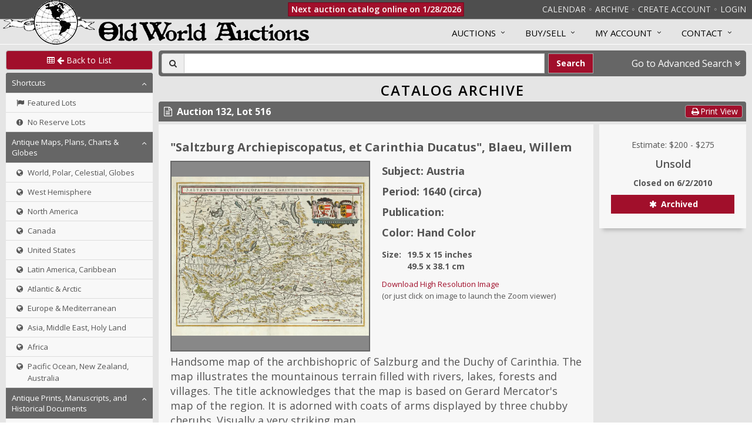

--- FILE ---
content_type: text/html; charset=utf-8
request_url: https://www.oldworldauctions.com/catalog/lot/132/516
body_size: 10768
content:
<!doctype html>
<html data-reactroot=""><head><title data-react-helmet="true">Old World Auctions - Auction 132 - Lot 516 - Saltzburg Archiepiscopatus, et Carinthia Ducatus</title><meta data-react-helmet="true" charSet="utf-8"/><meta data-react-helmet="true" name="description" content="Featuring original antique maps, charts, atlases, engravings, prints and reference books"/><meta data-react-helmet="true" name="google" content="notranslate"/><meta data-react-helmet="true" name="viewport" content="width=device-width, maximum-scale=3.0, minimum-scale=1"/><link rel="preconnect" href="https://fonts.googleapis.com"/><link rel="preconnect" href="https://fonts.gstatic.com" crossorigin="anonymous"/><link rel="preload" href="https://fonts.googleapis.com/css2?family=Open+Sans:ital,wght@0,300..800;1,300..800&amp;display=swap" as="style"/><link rel="stylesheet" href="https://fonts.googleapis.com/css2?family=Open+Sans:ital,wght@0,300..800;1,300..800&amp;display=swap"/><link rel="stylesheet" type="text/css" href="/static/unify/plugins/bootstrap/css/bootstrap.min.css"/><link rel="stylesheet" type="text/css" href="/static/unify/css/style.css"/><link rel="stylesheet" type="text/css" href="/static/unify/css/headers/header-default.css"/><link rel="stylesheet" type="text/css" href="/static/unify/css/footers/footer-v1.css"/><link rel="stylesheet" type="text/css" href="/static/unify/plugins/animate.css"/><link rel="stylesheet" type="text/css" href="/static/unify/plugins/line-icons/line-icons.css"/><link rel="stylesheet" type="text/css" href="/static/unify/plugins/font-awesome/css/font-awesome.css"/><link rel="stylesheet" type="text/css" href="/static/unify/css/theme-colors/dark-red.css"/><link rel="stylesheet" type="text/css" href="/static/slick-carousel/slick.css"/><link rel="stylesheet" type="text/css" href="/static/slick-carousel/slick-theme.css"/><link rel="stylesheet" type="text/css" href="/static/swiper/swiper-bundle.min.css"/><link rel="stylesheet" type="text/css" href="/static/css/menus.css"/><link rel="stylesheet" type="text/css" href="/static/css/override.css"/><link rel="stylesheet" type="text/css" href="/static/css/components.css"/><link rel="stylesheet" type="text/css" href="/static/css/base.css"/><link rel="stylesheet" type="text/css" href="/static/css/sidebar.css"/><link rel="stylesheet" type="text/css" href="/static/css/dashboard.css"/><link rel="stylesheet" type="text/css" href="/static/css/colors.css"/><link rel="stylesheet" type="text/css" href="/static/css/animation.css"/><link rel="stylesheet" type="text/css" href="/static/css/react-credit-cards-2.css"/><link rel="stylesheet" type="text/css" href="/static/css/override-components.css"/><link rel="stylesheet" type="text/css" href="/static/css/smart-component.css"/><link rel="stylesheet" type="text/css" href="/static/css/tag-element.css"/><link rel="stylesheet" type="text/css" href="/static/css/filters.css"/><link rel="stylesheet" type="text/css" href="/static/css/modal.css"/><link rel="stylesheet" type="text/css" href="/static/css/admin/admin.css"/><link rel="stylesheet" type="text/css" href="/static/css/admin/filter-panel.css"/><link rel="stylesheet" type="text/css" href="/static/css/admin/clipboard-panel.css"/><link data-react-helmet="true" rel="canonical" href="/catalog/lot/132/516"/></head><body><div id="root"><div id="outer-container"><div class="fixedheader"><div class="topbar-container"><ul class="topbar"><li class="show-only-in-mobile"><a style="cursor:pointer">Categories</a></li><li class="show-only-in-desktop"><a href="/info/auctions/upcoming">Calendar</a></li><li class="divider show-only-in-desktop"></li><li class="show-only-in-desktop"><a href="/catalog/archive">Archive</a></li><li class="divider"></li><li class="show-only-in-desktop"><a href="/register">Create Account</a></li><li class="divider show-only-in-desktop"></li><li><a href="/login">Login</a></li></ul></div><div class="logo-globe-container"><a href="/"><img class="logo-globe" src="/static/img/globe_small_8_transparent.png"/></a></div></div><div id="mobile-menu-site"><div class="mobile-close-button" style="position:fixed;width:48px;height:48px;top:0;right:270px;background-color:#a10f2b;color:#fff;font-size:20px;z-index:1200;transition:visibility 0s, opacity 0s 0s;opacity:0;visibility:hidden"><button style="border:0;padding:6px;margin:2px 5px 2px 5px;background-color:transparent"><span class="fa fa-times fa-fw"></span></button></div><div><div class="bm-overlay" style="position:fixed;top:0;left:0;z-index:1000;width:100%;height:100%;background:rgba(0, 0, 0, 0.7);opacity:0;-moz-transform:translate3d(100%, 0, 0);-ms-transform:translate3d(100%, 0, 0);-o-transform:translate3d(100%, 0, 0);-webkit-transform:translate3d(100%, 0, 0);transform:translate3d(100%, 0, 0);transition:opacity 0.3s, transform 0s 0.3s"></div><div id="mobile-menu-site-container" class="bm-menu-wrap menu-base menu-mobile" style="position:fixed;top:0;right:0;z-index:1100;width:270px;height:100%;-moz-transform:translate3d(100%, 0, 0);-ms-transform:translate3d(100%, 0, 0);-o-transform:translate3d(100%, 0, 0);-webkit-transform:translate3d(100%, 0, 0);transform:translate3d(100%, 0, 0);transition:all 0.5s"><div class="bm-menu" style="height:100%;box-sizing:border-box;background:#373a47;padding:0;font-size:1.15em"><div class="bm-item-list" style="height:100%;color:#b8b7ad"><div class="menu-content"><a tabindex="0" class="menu-link" href="/"><div class="menu-link-content" style="padding:8px 10px 8px 10px;font-size:18px;background-color:#373a47"><div class="menu-title-block"><img class="logo-globe-small" src="/static/img/globe_small_8_transparent.png"/><span class="menu-title-text vertical-centered">Old World Auctions</span></div></div></a><div class="Collapsible"><span id="collapsible-trigger-1768545150150" class="Collapsible__trigger is-closed  menu-section" aria-expanded="false" aria-disabled="false" aria-controls="collapsible-content-1768545150150" role="button">Current Auction</span><div id="collapsible-content-1768545150150" class="Collapsible__contentOuter" style="height:0;-webkit-transition:height 140ms linear;-ms-transition:height 140ms linear;transition:height 140ms linear;overflow:hidden" role="region" aria-labelledby="collapsible-trigger-1768545150150"><div class="Collapsible__contentInner"><div><a tabindex="0" class="menu-link" href="/register"><div class="menu-link-content"><i class="icon fa fa-plus-circle"></i><p style="padding-left:17px;margin:0">Create Account</p></div></a></div><div><a tabindex="0" class="menu-link" href="/login"><div class="menu-link-content"><i class="icon fa fa-user"></i><p style="padding-left:17px;margin:0">Login</p></div></a></div><div><a tabindex="0" class="menu-link" href="/catalog/current"><div class="menu-link-content"><i class="icon fa fa-search"></i><p style="padding-left:17px;margin:0">Search Auction</p></div></a></div><div><a tabindex="0" class="menu-link" href="/catalog/current"><div class="menu-link-content"><i class="icon fa fa-arrows-v"></i><p style="padding-left:17px;margin:0">Browse Auction</p></div></a></div></div></div></div><div class="Collapsible"><span id="collapsible-trigger-1768545150150" class="Collapsible__trigger is-closed  menu-section" aria-expanded="false" aria-disabled="false" aria-controls="collapsible-content-1768545150150" role="button">Past &amp; Future</span><div id="collapsible-content-1768545150150" class="Collapsible__contentOuter" style="height:0;-webkit-transition:height 140ms linear;-ms-transition:height 140ms linear;transition:height 140ms linear;overflow:hidden" role="region" aria-labelledby="collapsible-trigger-1768545150150"><div class="Collapsible__contentInner"><div><a tabindex="0" class="menu-link" href="/catalog/archive"><div class="menu-link-content"><i class="icon fa fa-search"></i><p style="padding-left:17px;margin:0">Browse Auction Archives</p></div></a></div><div><a tabindex="0" class="menu-link" href="/info/auctions/upcoming"><div class="menu-link-content"><i class="icon fa fa-arrows-v"></i><p style="padding-left:17px;margin:0">Auction Calendar</p></div></a></div></div></div></div><div class="Collapsible"><span id="collapsible-trigger-1768545150150" class="Collapsible__trigger is-closed  menu-section" aria-expanded="false" aria-disabled="false" aria-controls="collapsible-content-1768545150150" role="button">Info</span><div id="collapsible-content-1768545150150" class="Collapsible__contentOuter" style="height:0;-webkit-transition:height 140ms linear;-ms-transition:height 140ms linear;transition:height 140ms linear;overflow:hidden" role="region" aria-labelledby="collapsible-trigger-1768545150150"><div class="Collapsible__contentInner"><div><a tabindex="0" class="menu-link" href="/resources/guide"><div class="menu-link-content"><i class="icon fa fa-file-text"></i><p style="padding-left:17px;margin:0">Auction Guide</p></div></a></div><div><a tabindex="0" class="menu-link" href="/resources/how-to-consign"><div class="menu-link-content"><i class="icon fa fa-file-text"></i><p style="padding-left:17px;margin:0">How to Consign</p></div></a></div><div><a tabindex="0" class="menu-link" href="/resources/faq"><div class="menu-link-content"><i class="icon fa fa-file-text"></i><p style="padding-left:17px;margin:0">FAQ</p></div></a></div><div><a tabindex="0" class="menu-link" href="/resources/terms-and-conditions"><div class="menu-link-content"><i class="icon fa fa-file-text"></i><p style="padding-left:17px;margin:0">Terms and Conditions</p></div></a></div><div><a tabindex="0" class="menu-link" href="/resources/testimonials"><div class="menu-link-content"><i class="icon fa fa-file-text"></i><p style="padding-left:17px;margin:0">Client Testimonials</p></div></a></div></div></div></div><div class="Collapsible"><span id="collapsible-trigger-1768545150150" class="Collapsible__trigger is-closed  menu-section" aria-expanded="false" aria-disabled="false" aria-controls="collapsible-content-1768545150150" role="button">My Account</span><div id="collapsible-content-1768545150150" class="Collapsible__contentOuter" style="height:0;-webkit-transition:height 140ms linear;-ms-transition:height 140ms linear;transition:height 140ms linear;overflow:hidden" role="region" aria-labelledby="collapsible-trigger-1768545150150"><div class="Collapsible__contentInner"><div><a tabindex="0" class="menu-link" href="/register"><div class="menu-link-content"><i class="icon fa fa-plus-circle"></i><p style="padding-left:17px;margin:0">Create Account</p></div></a></div><div><a tabindex="0" class="menu-link" href="/login"><div class="menu-link-content"><i class="icon fa fa-user"></i><p style="padding-left:17px;margin:0">Login</p></div></a></div><div><a tabindex="0" class="menu-link" href="/user/profile"><div class="menu-link-content"><i class="icon fa fa-user"></i><p style="padding-left:17px;margin:0">Modify Account Info</p></div></a></div><div><a tabindex="0" class="menu-link" href="/user/status"><div class="menu-link-content"><i class="icon fa fa-star"></i><p style="padding-left:17px;margin:0">Bid Status</p></div></a></div><div><a tabindex="0" class="menu-link" href="/user/invoices"><div class="menu-link-content"><i class="icon fa fa-file-text-o"></i><p style="padding-left:17px;margin:0">View Invoices</p></div></a></div><div><a tabindex="0" class="menu-link" href="/user/consignor-status"><div class="menu-link-content"><i class="icon fa fa-star"></i><p style="padding-left:17px;margin:0">Consignment Status</p></div></a></div></div></div></div><div><div><a tabindex="0" class="menu-link" href="/resources/contact-us"><div class="menu-link-content" style="padding:10px;background-color:#373a47"><i class="icon fa undefined"></i><p style="padding:0;margin:0;font-size:15px">Contact Us</p></div></a></div></div><div></div></div></div></div></div><div><div class="bm-burger-button" style="z-index:1000;position:fixed;width:36px;height:30px;right:10px;top:10px"><span><span class="bm-burger-bars" style="position:absolute;height:20%;left:0;right:0;top:0%;opacity:1;background:#d4d4d4"></span><span class="bm-burger-bars" style="position:absolute;height:20%;left:0;right:0;top:40%;opacity:1;background:#d4d4d4"></span><span class="bm-burger-bars" style="position:absolute;height:20%;left:0;right:0;top:80%;opacity:1;background:#d4d4d4"></span></span><button style="position:absolute;left:0;top:0;width:100%;height:100%;margin:0;padding:0;border:none;opacity:0;font-size:8px;cursor:pointer">Open Menu</button></div></div></div></div><div id="mobile-menu-catalog"><div class="mobile-close-button" style="position:fixed;width:48px;height:48px;top:0;left:270px;background-color:#a10f2b;color:#fff;font-size:20px;z-index:1200;transition:visibility 0s, opacity 0s 0s;opacity:0;visibility:hidden"><button style="border:0;padding:6px;margin:2px 5px 2px 5px;background-color:transparent"><span class="fa fa-times fa-fw"></span></button></div><div><div class="bm-overlay" style="position:fixed;top:0;left:0;z-index:1000;width:100%;height:100%;background:rgba(0, 0, 0, 0.7);opacity:0;-moz-transform:translate3d(100%, 0, 0);-ms-transform:translate3d(100%, 0, 0);-o-transform:translate3d(100%, 0, 0);-webkit-transform:translate3d(100%, 0, 0);transform:translate3d(100%, 0, 0);transition:opacity 0.3s, transform 0s 0.3s"></div><div id="mobile-menu-catalog-container" class="bm-menu-wrap menu-base menu-mobile" style="position:fixed;top:0;right:inherit;z-index:1100;width:270px;height:100%;-moz-transform:translate3d(-100%, 0, 0);-ms-transform:translate3d(-100%, 0, 0);-o-transform:translate3d(-100%, 0, 0);-webkit-transform:translate3d(-100%, 0, 0);transform:translate3d(-100%, 0, 0);transition:all 0.5s"><div class="bm-menu" style="height:100%;box-sizing:border-box;background:#373a47;padding:0;font-size:1.15em"><div class="bm-item-list" style="height:100%;color:#b8b7ad"><div class="menu-content"><div class="menu-link-content" style="padding:10px;color:#fff;background-color:#373a47"><div class="menu-title-block"><span class="menu-title-text "><span class="fa fa-list fa-fw"></span>Catalog Categories</span></div></div><div class="Collapsible"><span id="collapsible-trigger-1768545150150" class="Collapsible__trigger is-open  menu-section" aria-expanded="true" aria-disabled="false" aria-controls="collapsible-content-1768545150150" role="button">Shortcuts</span><div id="collapsible-content-1768545150150" class="Collapsible__contentOuter" style="height:auto;-webkit-transition:none;-ms-transition:none;transition:none;overflow:hidden" role="region" aria-labelledby="collapsible-trigger-1768545150150"><div class="Collapsible__contentInner"><div><a tabindex="0" class="menu-link" href="/catalog/archive?featured=true"><div class="menu-link-content"><i class="icon fa fa-flag"></i><p style="padding-left:17px;margin:0">Featured Lots</p></div></a></div><div><a tabindex="0" class="menu-link" href="/catalog/archive?noreserve=true"><div class="menu-link-content"><i class="icon fa fa-exclamation-circle"></i><p style="padding-left:17px;margin:0">No Reserve Lots</p></div></a></div></div></div></div><div class="Collapsible"><span id="collapsible-trigger-1768545150150" class="Collapsible__trigger is-open  menu-section" aria-expanded="true" aria-disabled="false" aria-controls="collapsible-content-1768545150150" role="button">Antique Maps, Plans, Charts &amp; Globes</span><div id="collapsible-content-1768545150150" class="Collapsible__contentOuter" style="height:auto;-webkit-transition:none;-ms-transition:none;transition:none;overflow:hidden" role="region" aria-labelledby="collapsible-trigger-1768545150150"><div class="Collapsible__contentInner"><div><a tabindex="0" class="menu-link" href="/catalog/archive/maps-world"><div class="menu-link-content"><i class="icon fa fa-globe"></i><p style="padding-left:17px;margin:0">World, Polar, Celestial, Globes</p></div></a></div><div><a tabindex="0" class="menu-link" href="/catalog/archive/maps-west-hemisphere"><div class="menu-link-content"><i class="icon fa fa-globe"></i><p style="padding-left:17px;margin:0">West Hemisphere</p></div></a></div><div><a tabindex="0" class="menu-link" href="/catalog/archive/maps-north-america"><div class="menu-link-content"><i class="icon fa fa-globe"></i><p style="padding-left:17px;margin:0">North America</p></div></a></div><div><a tabindex="0" class="menu-link" href="/catalog/archive/maps-canada"><div class="menu-link-content"><i class="icon fa fa-globe"></i><p style="padding-left:17px;margin:0">Canada</p></div></a></div><div><a tabindex="0" class="menu-link" href="/catalog/archive/maps-united-states"><div class="menu-link-content"><i class="icon fa fa-globe"></i><p style="padding-left:17px;margin:0">United States</p></div></a></div><div><a tabindex="0" class="menu-link" href="/catalog/archive/maps-latin-america-caribbean"><div class="menu-link-content"><i class="icon fa fa-globe"></i><p style="padding-left:17px;margin:0">Latin America, Caribbean</p></div></a></div><div><a tabindex="0" class="menu-link" href="/catalog/archive/maps-atlantic-arctic"><div class="menu-link-content"><i class="icon fa fa-globe"></i><p style="padding-left:17px;margin:0">Atlantic &amp; Arctic</p></div></a></div><div><a tabindex="0" class="menu-link" href="/catalog/archive/maps-europe-mediterranean"><div class="menu-link-content"><i class="icon fa fa-globe"></i><p style="padding-left:17px;margin:0">Europe &amp; Mediterranean</p></div></a></div><div><a tabindex="0" class="menu-link" href="/catalog/archive/maps-asia-middle-east"><div class="menu-link-content"><i class="icon fa fa-globe"></i><p style="padding-left:17px;margin:0">Asia, Middle East, Holy Land</p></div></a></div><div><a tabindex="0" class="menu-link" href="/catalog/archive/maps-africa"><div class="menu-link-content"><i class="icon fa fa-globe"></i><p style="padding-left:17px;margin:0">Africa</p></div></a></div><div><a tabindex="0" class="menu-link" href="/catalog/archive/maps-pacific-nz-australia"><div class="menu-link-content"><i class="icon fa fa-globe"></i><p style="padding-left:17px;margin:0">Pacific Ocean, New Zealand, Australia</p></div></a></div></div></div></div><div class="Collapsible"><span id="collapsible-trigger-1768545150150" class="Collapsible__trigger is-open  menu-section" aria-expanded="true" aria-disabled="false" aria-controls="collapsible-content-1768545150150" role="button">Antique Prints, Manuscripts, and Historical Documents</span><div id="collapsible-content-1768545150150" class="Collapsible__contentOuter" style="height:auto;-webkit-transition:none;-ms-transition:none;transition:none;overflow:hidden" role="region" aria-labelledby="collapsible-trigger-1768545150150"><div class="Collapsible__contentInner"><div><a tabindex="0" class="menu-link" href="/catalog/archive/title-pages"><div class="menu-link-content"><i class="icon fa fa-file-text-o"></i><p style="padding-left:17px;margin:0">Title Pages</p></div></a></div><div><a tabindex="0" class="menu-link" href="/catalog/archive/prints-antique"><div class="menu-link-content"><i class="icon fa fa-file-text-o"></i><p style="padding-left:17px;margin:0">Prints</p></div></a></div><div><a tabindex="0" class="menu-link" href="/catalog/archive/prints-manuscripts-misc"><div class="menu-link-content"><i class="icon fa fa-file-text-o"></i><p style="padding-left:17px;margin:0">Manuscripts, Early Printing &amp; Miscellany</p></div></a></div><div><a tabindex="0" class="menu-link" href="/catalog/archive/historical-documents"><div class="menu-link-content"><i class="icon fa fa-file-text-o"></i><p style="padding-left:17px;margin:0">Historical Documents</p></div></a></div></div></div></div><div class="Collapsible"><span id="collapsible-trigger-1768545150151" class="Collapsible__trigger is-open  menu-section" aria-expanded="true" aria-disabled="false" aria-controls="collapsible-content-1768545150151" role="button">Atlases and Books</span><div id="collapsible-content-1768545150151" class="Collapsible__contentOuter" style="height:auto;-webkit-transition:none;-ms-transition:none;transition:none;overflow:hidden" role="region" aria-labelledby="collapsible-trigger-1768545150151"><div class="Collapsible__contentInner"><div><a tabindex="0" class="menu-link" href="/catalog/archive/books"><div class="menu-link-content"><i class="icon fa fa-book"></i><p style="padding-left:17px;margin:0">Books, Atlases, Travel Guides, Geography &amp; Reference Books</p></div></a></div></div></div></div></div></div></div></div></div></div><div id="mobile-menu-user"><div class="mobile-close-button" style="position:fixed;width:48px;height:48px;top:0;left:270px;background-color:#a10f2b;color:#fff;font-size:20px;z-index:1200;transition:visibility 0s, opacity 0s 0s;opacity:0;visibility:hidden"><button style="border:0;padding:6px;margin:2px 5px 2px 5px;background-color:transparent"><span class="fa fa-times fa-fw"></span></button></div><div><div class="bm-overlay" style="position:fixed;top:0;left:0;z-index:1000;width:100%;height:100%;background:rgba(0, 0, 0, 0.7);opacity:0;-moz-transform:translate3d(100%, 0, 0);-ms-transform:translate3d(100%, 0, 0);-o-transform:translate3d(100%, 0, 0);-webkit-transform:translate3d(100%, 0, 0);transform:translate3d(100%, 0, 0);transition:opacity 0.3s, transform 0s 0.3s"></div><div id="mobile-menu-user-container" class="bm-menu-wrap menu-base menu-mobile" style="position:fixed;top:0;right:inherit;z-index:1100;width:270px;height:100%;-moz-transform:translate3d(-100%, 0, 0);-ms-transform:translate3d(-100%, 0, 0);-o-transform:translate3d(-100%, 0, 0);-webkit-transform:translate3d(-100%, 0, 0);transform:translate3d(-100%, 0, 0);transition:all 0.5s"><div class="bm-menu" style="height:100%;box-sizing:border-box;background:#373a47;padding:0;font-size:1.15em"><div class="bm-item-list" style="height:100%;color:#b8b7ad"><div class="menu-content"><div class="menu-link-content" style="padding:10px;color:#fff;background-color:#373a47"><div class="menu-title-block"><span class="menu-title-text "><span class="fa fa-list fa-fw"></span>Account Info</span></div></div><div class="Collapsible"><span id="collapsible-trigger-1768545150151" class="Collapsible__trigger is-open  menu-section" aria-expanded="true" aria-disabled="false" aria-controls="collapsible-content-1768545150151" role="button">User Info</span><div id="collapsible-content-1768545150151" class="Collapsible__contentOuter" style="height:auto;-webkit-transition:none;-ms-transition:none;transition:none;overflow:hidden" role="region" aria-labelledby="collapsible-trigger-1768545150151"><div class="Collapsible__contentInner"><div><a tabindex="0" class="menu-link" href="/user/profile"><div class="menu-link-content"><i class="icon fa fa-user"></i><p style="padding-left:17px;margin:0">Profile</p></div></a></div><div><a tabindex="0" class="menu-link" href="/user/bid-history"><div class="menu-link-content"><i class="icon fa fa-history"></i><p style="padding-left:17px;margin:0">Bidding History</p></div></a></div><div><a tabindex="0" class="menu-link" href="/user/purchase-history"><div class="menu-link-content"><i class="icon fa fa-history"></i><p style="padding-left:17px;margin:0">Purchase History</p></div></a></div><div><a tabindex="0" class="menu-link" href="/user/invoices"><div class="menu-link-content"><i class="icon fa fa-file-text-o"></i><p style="padding-left:17px;margin:0">Invoices</p></div></a></div></div></div></div><div class="Collapsible"><span id="collapsible-trigger-1768545150151" class="Collapsible__trigger is-open  menu-section" aria-expanded="true" aria-disabled="false" aria-controls="collapsible-content-1768545150151" role="button">Auction Info</span><div id="collapsible-content-1768545150151" class="Collapsible__contentOuter" style="height:auto;-webkit-transition:none;-ms-transition:none;transition:none;overflow:hidden" role="region" aria-labelledby="collapsible-trigger-1768545150151"><div class="Collapsible__contentInner"><div><a tabindex="0" class="menu-link" href="/user/status"><div class="menu-link-content"><i class="icon fa fa-star"></i><p style="padding-left:17px;margin:0">Bid Status</p></div></a></div></div></div></div></div></div></div></div></div></div><div id="page-wrap" class="wrapper"><div class="header header-box"><div class="logo-container-mobile" style="text-align:center"><a href="/"><img class="logo-globe logo-globe-small" src="/static/img/globe_small_8_transparent.png"/><img class="logo-text logo-text-small" src="/static/img/logo_large_24b.png"/></a></div><div class="auction-status-placeholder"></div><div class="owa-container" style="margin-left:5px;margin-right:5px"><div class="logo-text-container"><a href="/"><img class="logo-text" src="/static/img/logo_large_24b.png"/></a></div></div><div class="collapse navbar-collapse mega-menu navbar-responsive-collapse"><div class="menu-container"><ul class="nav navbar-nav" style="padding-top:3px"><li class="dropdown mega-menu-fullwidth"><a class="dropdown-toggle" data-toggle="dropdown">Auctions</a><ul class="dropdown-menu menu-pane-2-column"><li><div class="mega-menu-content"><div class=""><div class="row equal-height"><div class="col-md-6 equal-height-in"><ul class="list-unstyled equal-height-list"><li><h3 style="cursor:default">Current Auction</h3></li><li><a href="/register">Create Account</a></li><li><a href="/login">Login</a></li><li><a href="/catalog/current">Search Auction</a></li><li><a href="/catalog/current">Browse Auction</a></li><li><a href="/catalog/current?featured=true">Featured Lots</a></li></ul></div><div class="col-md-6 equal-height-in"><ul class="list-unstyled equal-height-list"><li><h3 style="cursor:default">Past and Future</h3></li><li><a href="/catalog/archive">Browse Auction Archives</a></li><li><a href="/info/auctions/upcoming">Auction Calendar</a></li><li><a href="/info/auctions/past">List of Past Auctions</a></li></ul></div></div></div></div></li></ul></li><li class="dropdown mega-menu-fullwidth"><a class="dropdown-toggle" data-toggle="dropdown">Buy/Sell</a><ul class="dropdown-menu menu-pane-2-column"><li><div class="mega-menu-content"><div class=""><div class="row equal-height"><div class="col-md-6 equal-height-in"><ul class="list-unstyled equal-height-list"><li><h3 style="cursor:default">Buy</h3></li><li><a href="/resources/guide">Auction Guide</a></li><li><a href="/resources/terms-and-conditions">Terms and Conditions</a></li><li><a href="/resources/faq">FAQ</a></li><li><a href="/resources/map-resources">Map Resources</a></li><li><a href="/resources/testimonials">Buyer Testimonials</a></li></ul></div><div class="col-md-6 equal-height-in"><ul class="list-unstyled equal-height-list"><li><h3 style="cursor:default">Sell</h3></li><li><a href="/resources/how-to-consign">How to Consign</a></li><li><a href="/resources/testimonials">Seller Testimonials</a></li></ul></div></div></div></div></li></ul></li><li class="dropdown mega-menu-fullwidth"><a class="dropdown-toggle" data-toggle="dropdown">MY ACCOUNT</a><ul class="dropdown-menu menu-pane-3-column"><li><div class="mega-menu-content"><div class=""><div class="row equal-height"><div class="col-md-4 equal-height-in"><ul class="list-unstyled equal-height-list"><li><h3 style="cursor:default">Account Info</h3></li><li><a href="/register">Create Account</a></li><li><a href="/login">Login</a></li><li><a href="/user/profile">Modify Account Info</a></li></ul></div><div class="col-md-4 equal-height-in"><ul class="list-unstyled equal-height-list"><li><h3 style="cursor:default">For Bidders</h3></li><li><a href="/user/status">Bid Status &amp; Watch List</a></li><li><a href="/user/purchase-history">Purchase History &amp; Certificates of Authenticity</a></li><li><a href="/user/invoices">View Invoices</a></li></ul></div><div class="col-md-4 equal-height-in"><ul class="list-unstyled equal-height-list"><li><h3 style="cursor:default">For Consignors</h3></li><li><a href="/user/consignor-status">Consignment Status</a></li><li><a href="/user/consignment-history">Consignment History</a></li><li><a href="/user/statements">View Statements</a></li></ul></div></div></div></div></li></ul></li><li class="dropdown mega-menu-fullwidth"><a class="dropdown-toggle" data-toggle="dropdown">Contact</a><ul class="dropdown-menu menu-pane-1-column"><li><div class="mega-menu-content"><div class="row equal-height"><div class="col-md-12 equal-height-in"><ul class="list-unstyled equal-height-list"><li><a href="/resources/contact-us">Send us a message</a></li><li><a href="/resources/contact-us">Phone and Email Info</a></li></ul></div></div></div></li></ul></li></ul></div></div></div><div><div class="owa-row"><div class="owa-row"><div class="sidebar"><div><a class="btn btn-u rounded btn-u-darkred btn-u-contrast-border" style="width:100%;font-size:14px;line-height:19px;margin-bottom:5px" href="/catalog/archive"><span><i class="fa fa-table"></i> <i class="fa fa-arrow-left"></i> Back to List</span></a></div><div id="standard-menu-catalog" class="menu-base menu-standard show-only-in-desktop"><div class="menu-content"><div class="Collapsible"><span id="collapsible-trigger-1768545150151" class="Collapsible__trigger is-open  menu-section" aria-expanded="true" aria-disabled="false" aria-controls="collapsible-content-1768545150151" role="button">Shortcuts</span><div id="collapsible-content-1768545150151" class="Collapsible__contentOuter" style="height:auto;-webkit-transition:none;-ms-transition:none;transition:none;overflow:hidden" role="region" aria-labelledby="collapsible-trigger-1768545150151"><div class="Collapsible__contentInner"><div><a tabindex="0" class="menu-link" href="/catalog/archive?featured=true"><div class="menu-link-content"><i class="icon fa fa-flag"></i><p style="padding-left:17px;margin:0">Featured Lots</p></div></a></div><div><a tabindex="0" class="menu-link" href="/catalog/archive?noreserve=true"><div class="menu-link-content"><i class="icon fa fa-exclamation-circle"></i><p style="padding-left:17px;margin:0">No Reserve Lots</p></div></a></div></div></div></div><div class="Collapsible"><span id="collapsible-trigger-1768545150151" class="Collapsible__trigger is-open  menu-section" aria-expanded="true" aria-disabled="false" aria-controls="collapsible-content-1768545150151" role="button">Antique Maps, Plans, Charts &amp; Globes</span><div id="collapsible-content-1768545150151" class="Collapsible__contentOuter" style="height:auto;-webkit-transition:none;-ms-transition:none;transition:none;overflow:hidden" role="region" aria-labelledby="collapsible-trigger-1768545150151"><div class="Collapsible__contentInner"><div><a tabindex="0" class="menu-link" href="/catalog/archive/maps-world"><div class="menu-link-content"><i class="icon fa fa-globe"></i><p style="padding-left:17px;margin:0">World, Polar, Celestial, Globes</p></div></a></div><div><a tabindex="0" class="menu-link" href="/catalog/archive/maps-west-hemisphere"><div class="menu-link-content"><i class="icon fa fa-globe"></i><p style="padding-left:17px;margin:0">West Hemisphere</p></div></a></div><div><a tabindex="0" class="menu-link" href="/catalog/archive/maps-north-america"><div class="menu-link-content"><i class="icon fa fa-globe"></i><p style="padding-left:17px;margin:0">North America</p></div></a></div><div><a tabindex="0" class="menu-link" href="/catalog/archive/maps-canada"><div class="menu-link-content"><i class="icon fa fa-globe"></i><p style="padding-left:17px;margin:0">Canada</p></div></a></div><div><a tabindex="0" class="menu-link" href="/catalog/archive/maps-united-states"><div class="menu-link-content"><i class="icon fa fa-globe"></i><p style="padding-left:17px;margin:0">United States</p></div></a></div><div><a tabindex="0" class="menu-link" href="/catalog/archive/maps-latin-america-caribbean"><div class="menu-link-content"><i class="icon fa fa-globe"></i><p style="padding-left:17px;margin:0">Latin America, Caribbean</p></div></a></div><div><a tabindex="0" class="menu-link" href="/catalog/archive/maps-atlantic-arctic"><div class="menu-link-content"><i class="icon fa fa-globe"></i><p style="padding-left:17px;margin:0">Atlantic &amp; Arctic</p></div></a></div><div><a tabindex="0" class="menu-link" href="/catalog/archive/maps-europe-mediterranean"><div class="menu-link-content"><i class="icon fa fa-globe"></i><p style="padding-left:17px;margin:0">Europe &amp; Mediterranean</p></div></a></div><div><a tabindex="0" class="menu-link" href="/catalog/archive/maps-asia-middle-east"><div class="menu-link-content"><i class="icon fa fa-globe"></i><p style="padding-left:17px;margin:0">Asia, Middle East, Holy Land</p></div></a></div><div><a tabindex="0" class="menu-link" href="/catalog/archive/maps-africa"><div class="menu-link-content"><i class="icon fa fa-globe"></i><p style="padding-left:17px;margin:0">Africa</p></div></a></div><div><a tabindex="0" class="menu-link" href="/catalog/archive/maps-pacific-nz-australia"><div class="menu-link-content"><i class="icon fa fa-globe"></i><p style="padding-left:17px;margin:0">Pacific Ocean, New Zealand, Australia</p></div></a></div></div></div></div><div class="Collapsible"><span id="collapsible-trigger-1768545150151" class="Collapsible__trigger is-open  menu-section" aria-expanded="true" aria-disabled="false" aria-controls="collapsible-content-1768545150151" role="button">Antique Prints, Manuscripts, and Historical Documents</span><div id="collapsible-content-1768545150151" class="Collapsible__contentOuter" style="height:auto;-webkit-transition:none;-ms-transition:none;transition:none;overflow:hidden" role="region" aria-labelledby="collapsible-trigger-1768545150151"><div class="Collapsible__contentInner"><div><a tabindex="0" class="menu-link" href="/catalog/archive/title-pages"><div class="menu-link-content"><i class="icon fa fa-file-text-o"></i><p style="padding-left:17px;margin:0">Title Pages</p></div></a></div><div><a tabindex="0" class="menu-link" href="/catalog/archive/prints-antique"><div class="menu-link-content"><i class="icon fa fa-file-text-o"></i><p style="padding-left:17px;margin:0">Prints</p></div></a></div><div><a tabindex="0" class="menu-link" href="/catalog/archive/prints-manuscripts-misc"><div class="menu-link-content"><i class="icon fa fa-file-text-o"></i><p style="padding-left:17px;margin:0">Manuscripts, Early Printing &amp; Miscellany</p></div></a></div><div><a tabindex="0" class="menu-link" href="/catalog/archive/historical-documents"><div class="menu-link-content"><i class="icon fa fa-file-text-o"></i><p style="padding-left:17px;margin:0">Historical Documents</p></div></a></div></div></div></div><div class="Collapsible"><span id="collapsible-trigger-1768545150151" class="Collapsible__trigger is-open  menu-section" aria-expanded="true" aria-disabled="false" aria-controls="collapsible-content-1768545150151" role="button">Atlases and Books</span><div id="collapsible-content-1768545150151" class="Collapsible__contentOuter" style="height:auto;-webkit-transition:none;-ms-transition:none;transition:none;overflow:hidden" role="region" aria-labelledby="collapsible-trigger-1768545150151"><div class="Collapsible__contentInner"><div><a tabindex="0" class="menu-link" href="/catalog/archive/books"><div class="menu-link-content"><i class="icon fa fa-book"></i><p style="padding-left:17px;margin:0">Books, Atlases, Travel Guides, Geography &amp; Reference Books</p></div></a></div></div></div></div></div></div></div><div class="owa-column owa-content-margins"><div class="dashboard-element"><div class="margin-bottom-5 dark-grey-background" style="border-radius:5px;padding:5px"><div><div class="row"><div class="col-lg-9 search-header"><div class="input-group"><span class="input-group-addon"><span class="fa fa-search"></span></span><div class=""><input type="text" name="universal_search" class="form-control" value=""/></div><span class="input-group-btn"><button class="btn btn-u btn-u-darkred btn-u-contrast-border" style="margin-left:6px;border-radius:0;font-weight:bold">Search</button></span></div></div><div class="col-lg-3" style="margin-top:5px"><a class="pull-right toggle-search">Go to Advanced  Search <span class="fa fa-angle-double-down"></span></a></div></div></div></div></div><div class="dashboard-element"><div class="page-title text-center">Catalog Archive</div></div><div class="base-container basic-container "><div class="base-header basic-header "><div class="base-title basic-title"><i class="fa fa-file-text-o fa-fw"></i> <span class="primary-title">Auction 132, Lot 516</span> <!-- --> </div><div class="flex-sub-container right-block"><a class="flex-bean bean-button bean-medium bean-dark-red show-only-in-desktop" target="_blank" href="/catalog/lot/132/516?printview"><i class="fa fa-fw fa-print"></i>Print View</a></div></div><div class="base-content basic-content zero-padding" style="background:transparent"><div style="margin-top:5px"><div class="row item-detail-box fixed-gutter-10"><div class="col-sm-8 sm-margin-bottom-20 col-md-8 col-lg-9"><div class="funny-boxes box-shadow shadow-effect-1"><div class="lot-detail-container"><div class="lot-detail-header"><h3 style="font-weight:bold">&quot;<!-- -->Saltzburg Archiepiscopatus, et Carinthia Ducatus<!-- -->&quot;<!-- -->, Blaeu, Willem</h3></div><div class="lot-detail-images"><div class="lot-images-container"><div class="lot-images-standard-container"><div class="lot-image-standard"><img src="/dynamic/images/auctions/132/lots/132-516A.jpg" alt=""/></div></div></div></div><div class="lot-detail-attributes"><h4 style="font-weight:bold">Subject: <!-- -->Austria</h4><h4 style="font-weight:bold">Period: <!-- -->1640<!-- --> <!-- -->(circa)</h4><h4 style="font-weight:bold">Publication: </h4><h4 style="font-weight:bold">Color: <!-- -->Hand Color</h4><div class="clearfix"><div class="pull-left margin-right-10"><h5 style="font-weight:bold">Size:</h5></div><div class="pull-left"><h5 style="font-weight:bold">19.5<!-- --> x <!-- -->15<!-- --> inches<br/>49.5<!-- --> x <!-- -->38.1<!-- --> cm</h5></div></div><div><a class="basic-link">Download High Resolution Image</a><br/>(or just click on image to launch the Zoom viewer)</div></div><div class="lot-detail-description"><h4>Handsome map of the archbishopric of Salzburg and the Duchy of Carinthia.  The map illustrates the mountainous terrain filled with rivers, lakes, forests and villages.  The title acknowledges that the map is based on Gerard Mercator's map of the region.  It is adorned with coats of arms displayed by three chubby cherubs.  Visually a very striking map.</h4><h4 style="font-weight:bold">References: </h4><h4 style="font-weight:bold">Condition: <!-- -->B+</h4><h4 style="font-weight:bold">Minor fold separations, repaired with archival tape on verso, otherwise fine with dark impression on fine hand laid paper.</h4></div></div></div></div><div class="col-sm-4 col-md-4 col-lg-3"><div class="funny-boxes funny-boxes-top-blue box-shadow shadow-effect-1 text-center"><h5>Estimate: <!-- -->$200<!-- --> - <!-- -->$275</h5><h4 class="text-bold">Unsold</h4><h5 style="font-weight:bold">Closed on <!-- -->6/2/2010</h5><h2><div class="block-label color-background-darkred" style="border-radius:0;font-weight:bold"><span class="fa fa-fw fa-asterisk"></span><span> Archived</span></div></h2></div></div></div></div></div></div></div></div></div></div><div class="footer-v1"><div class="footer"><div class="container"><div class="row"><div class="col-md-3 md-margin-bottom-40"><div class="headline"><h2>About Us</h2></div><p>Old World Auctions specializes in genuine antique maps, atlases and decorative graphics originating between the 14th and 19th centuries. </p><p><a href="/resources/about-us"><i class="fa fa-chevron-circle-right"></i> Read more about us...</a></p></div><div class="col-md-3 md-margin-bottom-40"><div class="posts"><div class="headline"><h2>Recent Articles</h2></div><ul class="list-unstyled latest-list"><li><a href="/info/article/2026-01-A-Primer-on-European-Printing-and-Papermaking" target="_blank" rel="noopener noreferrer">A Primer on European Printing &amp; Papermaking</a><small>A Primer on European Printing &amp; Papermaking from the 15th to 19th Centuries</small></li><li><a href="/info/article/2025-12-Auction-Trends-in-2025" target="_blank" rel="noopener noreferrer">Auction Trends in 2025</a><small>Auction Trends in 2025</small></li><li><a href="/info/article/2025-10-John-Law-and-the-Mississippi-Company" target="_blank" rel="noopener noreferrer">John Law and the Mississippi Company</a><small>John Law and the Mississippi Company</small></li></ul><a href="/info/articles"><i class="fa fa-chevron-circle-right"></i> More...</a></div></div><div class="col-md-3 md-margin-bottom-40"><div class="headline"><h2>General Info</h2></div><ul class="list-unstyled link-list"><li><a href="/resources/about-us"><div>About us<i class="fa fa-angle-right"></i></div></a></li><li><a href="/resources/faq"><div>FAQ<i class="fa fa-angle-right"></i></div></a></li><li><a href="/resources/terms-and-conditions"><div>Terms &amp; Conditions<i class="fa fa-angle-right"></i></div></a></li><li><a href="/resources/map-resources"><div>Map Resources<i class="fa fa-angle-right"></i></div></a></li><li><a href="/resources/references-cited"><div>References Cited<i class="fa fa-angle-right"></i></div></a></li></ul></div><div class="col-md-3 map-img md-margin-bottom-40"><div class="headline"><h2>Contact Info</h2></div><address class="md-margin-bottom-40">3850 Gaskins Road, Suite 220<br/>Henrico, VA 23233 (USA)<br/>Phone: 804 290 8090<br/>Email: info@oldworldauctions.com</address></div></div></div></div><div class="copyright"><div class="container"><div class="row"><div class="col-md-6"><p><span style="padding-right:3px">© <!-- -->2025<!-- --> - All Rights Reserved</span> |<a href="/resources/privacy-policy">Privacy Policy</a> | <a href="/resources/copyright">Copyright Notice</a> | <a href="/sitemap/auctions">Sitemap</a></p></div><div class="col-md-6" style="display:none"><ul class="footer-socials list-inline"><li><a href="#" class="tooltips" data-toggle="tooltip" data-placement="top" title="" data-original-title="Facebook"><i class="fa fa-facebook"></i></a></li><li><a href="#" class="tooltips" data-toggle="tooltip" data-placement="top" title="" data-original-title="Skype"><i class="fa fa-skype"></i></a></li><li><a href="#" class="tooltips" data-toggle="tooltip" data-placement="top" title="" data-original-title="Google Plus"><i class="fa fa-google-plus"></i></a></li><li><a href="#" class="tooltips" data-toggle="tooltip" data-placement="top" title="" data-original-title="Linkedin"><i class="fa fa-linkedin"></i></a></li><li><a href="#" class="tooltips" data-toggle="tooltip" data-placement="top" title="" data-original-title="Pinterest"><i class="fa fa-pinterest"></i></a></li><li><a href="#" class="tooltips" data-toggle="tooltip" data-placement="top" title="" data-original-title="Twitter"><i class="fa fa-twitter"></i></a></li></ul></div></div></div></div></div></div></div></div><script>window.__ENVIRONMENT__ = 'production'; window.__SITEMODE__ = 'production'</script><script>window.__INITIAL_STATE__ = {"auth":{"login":{"data":{"isAuthenticated":false,"userInfo":{}},"actions":{"login":{"meta":{"initialized":false,"invalidated":true,"processing":false,"status":0,"statusCategory":"","statusText":"","statusExtendedText":"","statusDirective":"","timestamp":0,"initialQueryTimestamp":0,"x_status_code":0},"validation":{"required":null,"other":[]}},"logout":{"meta":{"initialized":false,"invalidated":true,"processing":false,"status":0,"statusCategory":"","statusText":"","statusExtendedText":"","statusDirective":"","timestamp":0,"initialQueryTimestamp":0,"x_status_code":0}},"forgotPassword":{"meta":{"initialized":false,"invalidated":true,"processing":false,"status":0,"statusCategory":"","statusText":"","statusExtendedText":"","statusDirective":"","timestamp":0,"initialQueryTimestamp":0,"x_status_code":0},"validation":{"required":null,"other":[]}}}},"registration":{"actions":{"register":{"meta":{"initialized":false,"invalidated":true,"processing":false,"status":0,"statusCategory":"","statusText":"","statusExtendedText":"","statusDirective":"","timestamp":0,"initialQueryTimestamp":0,"x_status_code":0},"validation":{"required":null,"other":[]}}}},"process":{"actions":{"verifyToken":{"mode":"","meta":{"initialized":false,"invalidated":true,"processing":false,"status":0,"statusCategory":"","statusText":"","statusExtendedText":"","statusDirective":"","timestamp":0,"initialQueryTimestamp":0,"x_status_code":0}},"resetPassword":{"meta":{"initialized":false,"invalidated":true,"processing":false,"status":0,"statusCategory":"","statusText":"","statusExtendedText":"","statusDirective":"","timestamp":0,"initialQueryTimestamp":0,"x_status_code":0},"validation":{"required":null,"other":[]}}}},"contact":{"actions":{"processContactForm":{"meta":{"initialized":false,"invalidated":true,"processing":false,"status":0,"statusCategory":"","statusText":"","statusExtendedText":"","statusDirective":"","timestamp":0,"initialQueryTimestamp":0,"x_status_code":0},"validation":{"required":null,"other":[]}}}}},"admin":{"lookupData":{"data":{"item_regions":[],"item_creators":[],"item_description_headers":[],"item_categories":[],"consignors":[],"consignor_commission_schemes":[],"users":[]},"meta":{"all":{"initialized":false,"invalidated":true,"processing":false,"status":0,"statusCategory":"","statusText":"","statusExtendedText":"","statusDirective":"","timestamp":0,"initialQueryTimestamp":0,"x_status_code":0},"parts":{"item_regions":{"initialized":false,"invalidated":true,"processing":false,"status":0,"statusCategory":"","statusText":"","statusExtendedText":"","statusDirective":"","timestamp":0,"initialQueryTimestamp":0,"x_status_code":0},"item_creators":{"initialized":false,"invalidated":true,"processing":false,"status":0,"statusCategory":"","statusText":"","statusExtendedText":"","statusDirective":"","timestamp":0,"initialQueryTimestamp":0,"x_status_code":0},"item_description_headers":{"initialized":false,"invalidated":true,"processing":false,"status":0,"statusCategory":"","statusText":"","statusExtendedText":"","statusDirective":"","timestamp":0,"initialQueryTimestamp":0,"x_status_code":0},"item_categories":{"initialized":false,"invalidated":true,"processing":false,"status":0,"statusCategory":"","statusText":"","statusExtendedText":"","statusDirective":"","timestamp":0,"initialQueryTimestamp":0,"x_status_code":0},"consignors":{"initialized":false,"invalidated":true,"processing":false,"status":0,"statusCategory":"","statusText":"","statusExtendedText":"","statusDirective":"","timestamp":0,"initialQueryTimestamp":0,"x_status_code":0},"consignor_commission_schemes":{"initialized":false,"invalidated":true,"processing":false,"status":0,"statusCategory":"","statusText":"","statusExtendedText":"","statusDirective":"","timestamp":0,"initialQueryTimestamp":0,"x_status_code":0},"users":{"initialized":false,"invalidated":true,"processing":false,"status":0,"statusCategory":"","statusText":"","statusExtendedText":"","statusDirective":"","timestamp":0,"initialQueryTimestamp":0,"x_status_code":0}}}},"auction":{"meta":{"initialized":false,"invalidated":true,"processing":false,"status":0,"statusCategory":"","statusText":"","statusExtendedText":"","statusDirective":"","timestamp":0,"initialQueryTimestamp":0,"x_status_code":0},"content":{"originalData":{},"data":{},"prev":null,"next":null,"invalidInputs":[],"validation":{"required":null,"other":[]}},"actions":{"update":{"initialized":false,"invalidated":true,"processing":false,"status":0,"statusCategory":"","statusText":"","statusExtendedText":"","statusDirective":"","timestamp":0,"initialQueryTimestamp":0,"x_status_code":0}}},"auctions":{"content":{"data":[],"info":{"location":{},"pageSize":20,"count":0},"meta":{"initialized":false,"invalidated":true,"processing":false,"status":0,"statusCategory":"","statusText":"","statusExtendedText":"","statusDirective":"","timestamp":0,"initialQueryTimestamp":0,"x_status_code":0}}},"lots":{"list":{"data":[],"info":{"pageSize":20,"count":0},"meta":{"initialized":false,"invalidated":true,"processing":false,"status":0,"statusCategory":"","statusText":"","statusExtendedText":"","statusDirective":"","timestamp":0,"initialQueryTimestamp":0,"x_status_code":0},"location":null},"lot":{"new":{"originalData":{},"data":{},"meta":{"initialized":false,"invalidated":true,"processing":false,"status":0,"statusCategory":"","statusText":"","statusExtendedText":"","statusDirective":"","timestamp":0,"initialQueryTimestamp":0,"x_status_code":0},"update":{"initialized":false,"invalidated":true,"processing":false,"status":0,"statusCategory":"","statusText":"","statusExtendedText":"","statusDirective":"","timestamp":0,"initialQueryTimestamp":0,"x_status_code":0},"serial":{"initialized":false,"invalidated":true,"processing":false,"status":0,"statusCategory":"","statusText":"","statusExtendedText":"","statusDirective":"","timestamp":0,"initialQueryTimestamp":0,"x_status_code":0},"validation":{"required":null,"other":[]}}},"lot_order":[],"selectedTab":"list"},"clipboard":{"data":{"desc_title":"","desc_subject":"","desc_text":"","desc_region":"","desc_creator_id":"","desc_publication":"","desc_period":"","desc_references":"","desc_width":"","desc_height":"","price_estimate_low":"","price_estimate_high":""},"info":{"desc_title":{"displayname":"Title","linkedval":false,"linkedid":null,"linkeddata":null,"displaytype":"input","active":true},"desc_subject":{"displayname":"Subject","linkedval":false,"linkedid":null,"linkeddata":null,"displaytype":"input","active":true},"desc_text":{"displayname":"Description","linkedval":false,"linkedid":null,"linkeddata":null,"displaytype":"textarea","active":true},"desc_region":{"displayname":"Region","linkedval":"description","linkedid":"code","linkeddata":"item_regions","displaytype":"select","active":true},"desc_creator_id":{"displayname":"Creator","linkedval":"creator","linkedid":"id","linkeddata":"item_creators","displaytype":"select","active":true},"desc_publication":{"displayname":"Publication","linkedval":false,"linkedid":null,"linkeddata":null,"displaytype":"input","active":true},"desc_period":{"displayname":"Period","linkedval":false,"linkedid":null,"linkeddata":null,"displaytype":"input","active":true},"desc_references":{"displayname":"References","linkedval":false,"linkedid":null,"linkeddata":null,"displaytype":"input","active":true},"desc_width":{"displayname":"Width","linkedval":false,"linkedid":null,"linkeddata":null,"displaytype":"input","active":true},"desc_height":{"displayname":"Height","linkedval":false,"linkedid":null,"linkeddata":null,"displaytype":"input","active":true},"price_estimate_low":{"displayname":"Low Estimate","linkedval":false,"linkedid":null,"linkeddata":null,"displaytype":"input","active":true},"price_estimate_high":{"displayname":"High Estimate","linkedval":false,"linkedid":null,"linkeddata":null,"displaytype":"input","active":true}},"order":["desc_title","desc_subject","desc_text","desc_region","desc_creator_id","desc_publication","desc_period","desc_references","desc_width","desc_height","price_estimate_low","price_estimate_high"]},"users":{"list":{"data":[],"info":{"pageSize":20,"count":0},"meta":{"initialized":false,"invalidated":true,"processing":false,"status":0,"statusCategory":"","statusText":"","statusExtendedText":"","statusDirective":"","timestamp":0,"initialQueryTimestamp":0,"x_status_code":0},"location":null},"user":{"new":{"originalData":{},"data":{},"meta":{"initialized":false,"invalidated":true,"processing":false,"status":0,"statusCategory":"","statusText":"","statusExtendedText":"","statusDirective":"","timestamp":0,"initialQueryTimestamp":0,"x_status_code":0},"makingConsignor":false,"update":{"initialized":false,"invalidated":true,"processing":false,"status":0,"statusCategory":"","statusText":"","statusExtendedText":"","statusDirective":"","timestamp":0,"initialQueryTimestamp":0,"x_status_code":0},"generateConsignorCode":{"initialized":false,"invalidated":true,"processing":false,"status":0,"statusCategory":"","statusText":"","statusExtendedText":"","statusDirective":"","timestamp":0,"initialQueryTimestamp":0,"x_status_code":0},"validation":{"required":null,"other":[]}}},"user_order":[],"selectedTab":"list"},"resolution":{"lots":{"data":{},"order":[],"info":{"pageSize":20,"count":0},"meta":{"initialized":false,"invalidated":true,"processing":false,"status":0,"statusCategory":"","statusText":"","statusExtendedText":"","statusDirective":"","timestamp":0,"initialQueryTimestamp":0,"x_status_code":0}},"actions":{"lotRefresh":{"initialized":false,"invalidated":true,"processing":false,"status":0,"statusCategory":"","statusText":"","statusExtendedText":"","statusDirective":"","timestamp":0,"initialQueryTimestamp":0,"x_status_code":0},"approveAdjustment":{"initialized":false,"invalidated":true,"processing":false,"status":0,"statusCategory":"","statusText":"","statusExtendedText":"","statusDirective":"","timestamp":0,"initialQueryTimestamp":0,"x_status_code":0}}},"lot_actions":{"lotBids":{"data":{},"order":[],"info":{"pageSize":20,"count":0},"meta":{"initialized":false,"invalidated":true,"processing":false,"status":0,"statusCategory":"","statusText":"","statusExtendedText":"","statusDirective":"","timestamp":0,"initialQueryTimestamp":0,"x_status_code":0}},"potentialBid":{"bid_source":0,"bid_type":0,"original_bid_type":-1,"resolved_bid":0,"lot_id":null,"lot_number":0,"lot_title":null,"bid_user_id":null,"visible_high_bid":null,"original_max_bid":null,"sanitized_max_bid":null,"final_max_bid":null,"new_high_bid":null,"original_high_bid":null,"is_reserve_met":false,"is_high_bidder":false,"bidresult":0,"proper":false,"valid":false,"unconstrained":false,"ignore_reserve":false,"message_info":[],"meta":{"initialized":false,"invalidated":true,"processing":false,"status":0,"statusCategory":"","statusText":"","statusExtendedText":"","statusDirective":"","timestamp":0,"initialQueryTimestamp":0,"x_status_code":0}},"userLookup":{"data":{},"meta":{"initialized":false,"invalidated":true,"processing":false,"status":0,"statusCategory":"","statusText":"","statusExtendedText":"","statusDirective":"","timestamp":0,"initialQueryTimestamp":0,"x_status_code":0}},"advancedAdjustment":{"initialized":false,"invalidated":true,"processing":false,"status":0,"statusCategory":"","statusText":"","statusExtendedText":"","statusDirective":"","timestamp":0,"initialQueryTimestamp":0,"x_status_code":0},"bidDelete":{"initialized":false,"invalidated":true,"processing":false,"status":0,"statusCategory":"","statusText":"","statusExtendedText":"","statusDirective":"","timestamp":0,"initialQueryTimestamp":0,"x_status_code":0},"fields":{"admin_bid_user_id":null,"admin_bid_value":null,"new_price_reserve":null}},"operations":{"operationsInfo":{"data":{"current_auction":0,"auction_mode":0,"advance":{"target_auction_id":0,"target_mode":0}},"meta":{"initialized":false,"invalidated":true,"processing":false,"status":0,"statusCategory":"","statusText":"","statusExtendedText":"","statusDirective":"","timestamp":0,"initialQueryTimestamp":0,"x_status_code":0}},"actions":{"advanceAuctionPhase":{"initialized":false,"invalidated":true,"processing":false,"status":0,"statusCategory":"","statusText":"","statusExtendedText":"","statusDirective":"","timestamp":0,"initialQueryTimestamp":0,"x_status_code":0},"expireArticleCache":{"initialized":false,"invalidated":true,"processing":false,"status":0,"statusCategory":"","statusText":"","statusExtendedText":"","statusDirective":"","timestamp":0,"initialQueryTimestamp":0,"x_status_code":0},"testAuctionClosedEmail":{"initialized":false,"invalidated":true,"processing":false,"status":0,"statusCategory":"","statusText":"","statusExtendedText":"","statusDirective":"","timestamp":0,"initialQueryTimestamp":0,"x_status_code":0},"resendAuctionClosedEmail":{"initialized":false,"invalidated":true,"processing":false,"status":0,"statusCategory":"","statusText":"","statusExtendedText":"","statusDirective":"","timestamp":0,"initialQueryTimestamp":0,"x_status_code":0},"getRemoteContacts":{"initialized":false,"invalidated":true,"processing":false,"status":0,"statusCategory":"","statusText":"","statusExtendedText":"","statusDirective":"","timestamp":0,"initialQueryTimestamp":0,"x_status_code":0},"updateAllRemoteContacts":{"initialized":false,"invalidated":true,"processing":false,"status":0,"statusCategory":"","statusText":"","statusExtendedText":"","statusDirective":"","timestamp":0,"initialQueryTimestamp":0,"x_status_code":0},"resolveContacts":{"initialized":false,"invalidated":true,"processing":false,"status":0,"statusCategory":"","statusText":"","statusExtendedText":"","statusDirective":"","timestamp":0,"initialQueryTimestamp":0,"x_status_code":0},"performDiagnosticAction":{"initialized":false,"invalidated":true,"processing":false,"status":0,"statusCategory":"","statusText":"","statusExtendedText":"","statusDirective":"","timestamp":0,"initialQueryTimestamp":0,"x_status_code":0},"setSiteStatus":{"initialized":false,"invalidated":true,"processing":false,"status":0,"statusCategory":"","statusText":"","statusExtendedText":"","statusDirective":"","timestamp":0,"initialQueryTimestamp":0,"x_status_code":0}}},"slidegroups":{"list":{"data":[],"info":{"pageSize":20,"count":0},"meta":{"initialized":false,"invalidated":true,"processing":false,"status":0,"statusCategory":"","statusText":"","statusExtendedText":"","statusDirective":"","timestamp":0,"initialQueryTimestamp":0,"x_status_code":0}},"unsaved_changes":false,"slidegroup":{"new":{"originalData":{"type":0,"auction_id":""},"data":{"type":0,"auction_id":""},"unsaved_changes":false,"meta":{"initialized":false,"invalidated":true,"processing":false,"status":0,"statusCategory":"","statusText":"","statusExtendedText":"","statusDirective":"","timestamp":0,"initialQueryTimestamp":0,"x_status_code":0},"validation":{"required":null,"other":[]},"slidelist":[],"slide":{"new":{"originalData":{"show_in_modes":31},"data":{"show_in_modes":31},"meta":{"initialized":false,"invalidated":true,"processing":false,"status":0,"statusCategory":"","statusText":"","statusExtendedText":"","statusDirective":"","timestamp":0,"initialQueryTimestamp":0,"x_status_code":0},"update":{"initialized":false,"invalidated":true,"processing":false,"status":0,"statusCategory":"","statusText":"","statusExtendedText":"","statusDirective":"","timestamp":0,"initialQueryTimestamp":0,"x_status_code":0},"validation":{"required":null,"other":[]},"actions":{}}},"templateData":{},"actions":{"update":{"initialized":false,"invalidated":true,"processing":false,"status":0,"statusCategory":"","statusText":"","statusExtendedText":"","statusDirective":"","timestamp":0,"initialQueryTimestamp":0,"x_status_code":0},"removeSlide":{"initialized":false,"invalidated":true,"processing":false,"status":0,"statusCategory":"","statusText":"","statusExtendedText":"","statusDirective":"","timestamp":0,"initialQueryTimestamp":0,"x_status_code":0}}}},"slidegroup_tab_order":[],"selectedTab":"list","actions":{"saveSlideGroups":{"initialized":false,"invalidated":true,"processing":false,"status":0,"statusCategory":"","statusText":"","statusExtendedText":"","statusDirective":"","timestamp":0,"initialQueryTimestamp":0,"x_status_code":0},"getSlideGroup":{"initialized":false,"invalidated":true,"processing":false,"status":0,"statusCategory":"","statusText":"","statusExtendedText":"","statusDirective":"","timestamp":0,"initialQueryTimestamp":0,"x_status_code":0},"removeSlideGroup":{"initialized":false,"invalidated":true,"processing":false,"status":0,"statusCategory":"","statusText":"","statusExtendedText":"","statusDirective":"","timestamp":0,"initialQueryTimestamp":0,"x_status_code":0},"publishSlides":{"initialized":false,"invalidated":true,"processing":false,"status":0,"statusCategory":"","statusText":"","statusExtendedText":"","statusDirective":"","timestamp":0,"initialQueryTimestamp":0,"x_status_code":0}}},"statsbasic":{"content":{"next_auction_info":{"data":{},"meta":{"initialized":false,"invalidated":true,"processing":false,"status":0,"statusCategory":"","statusText":"","statusExtendedText":"","statusDirective":"","timestamp":0,"initialQueryTimestamp":0,"x_status_code":0}}}},"auction_summary":{"content":{"data":[],"meta":{"initialized":false,"invalidated":true,"processing":false,"status":0,"statusCategory":"","statusText":"","statusExtendedText":"","statusDirective":"","timestamp":0,"initialQueryTimestamp":0,"x_status_code":0}},"write":{"initialized":false,"invalidated":true,"processing":false,"status":0,"statusCategory":"","statusText":"","statusExtendedText":"","statusDirective":"","timestamp":0,"initialQueryTimestamp":0,"x_status_code":0}},"auction_summary_history":{"content":{"data":[],"info":{"pageSize":20,"count":0},"meta":{"initialized":false,"invalidated":true,"processing":false,"status":0,"statusCategory":"","statusText":"","statusExtendedText":"","statusDirective":"","timestamp":0,"initialQueryTimestamp":0,"x_status_code":0}}},"bidding_activity":{"content":{"data":[],"info":{"pageSize":20,"count":0},"meta":{"initialized":false,"invalidated":true,"processing":false,"status":0,"statusCategory":"","statusText":"","statusExtendedText":"","statusDirective":"","timestamp":0,"initialQueryTimestamp":0,"x_status_code":0}}},"lot_performance":{"content":{"data":[],"info":{"pageSize":20,"count":0},"meta":{"initialized":false,"invalidated":true,"processing":false,"status":0,"statusCategory":"","statusText":"","statusExtendedText":"","statusDirective":"","timestamp":0,"initialQueryTimestamp":0,"x_status_code":0}}},"consignor_summary":{"content":{"data":[],"info":{"pageSize":20,"count":0},"meta":{"initialized":false,"invalidated":true,"processing":false,"status":0,"statusCategory":"","statusText":"","statusExtendedText":"","statusDirective":"","timestamp":0,"initialQueryTimestamp":0,"x_status_code":0}}}},"info":{"auctions":{"content":{"data":[],"info":{"count":0},"meta":{"initialized":false,"invalidated":true,"processing":false,"status":0,"statusCategory":"","statusText":"","statusExtendedText":"","statusDirective":"","timestamp":0,"initialQueryTimestamp":0,"x_status_code":0}}},"testimonials":{"content":{"data":[],"info":{"count":0},"meta":{"initialized":false,"invalidated":true,"processing":false,"status":0,"statusCategory":"","statusText":"","statusExtendedText":"","statusDirective":"","timestamp":0,"initialQueryTimestamp":0,"x_status_code":0}}},"sitemap":{"content":{"auctions":{"data":[],"info":{"count":0},"meta":{"initialized":false,"invalidated":true,"processing":false,"status":0,"statusCategory":"","statusText":"","statusExtendedText":"","statusDirective":"","timestamp":0,"initialQueryTimestamp":0,"x_status_code":0}},"lots":{"data":[],"info":{"count":0,"auction_id":0},"meta":{"initialized":false,"invalidated":true,"processing":false,"status":0,"statusCategory":"","statusText":"","statusExtendedText":"","statusDirective":"","timestamp":0,"initialQueryTimestamp":0,"x_status_code":0}}}},"articles":{"archive":{"content":{"data":[],"meta":{"initialized":false,"invalidated":true,"processing":false,"status":0,"statusCategory":"","statusText":"","statusExtendedText":"","statusDirective":"","timestamp":0,"initialQueryTimestamp":0,"x_status_code":0},"info":{"location":{},"params":{},"pageSize":20,"count":0}}},"recent":{"content":{"data":[{"id":100,"url_id":"2026-01-A-Primer-on-European-Printing-and-Papermaking","title":"A Primer on European Printing & Papermaking","description":"This January 2026 article reviews the basics of European printing and papermaking for maps, and how they evolved over the centuries. Focusing on the fifteenth to nineteenth centuries, the article reviews the three main types of printing (relief, intaglio, and planographic) and papermaking (handmade laid paper, wove paper, and wood pulp paper) in relation to printed antiquarian maps.","headline_image_url":"/dynamic/images/articles/2026/2026-01-A-Primer-on-European-Printing-and-Papermaking/2026-01-A-Primer-on-European-Printing-and-Papermaking_image00.jpg","mc_social_card_title":"A Primer on European Printing & Papermaking from the 15th to 19th Centuries","mc_social_card_description":"This January 2026 article reviews the basics of European printing and papermaking for maps, and how they evolved over the centuries. Focusing on the fifteenth to nineteenth centuries, the article reviews the three main types of printing (relief, intaglio, and planographic) and papermaking (handmade laid paper, wove paper, and wood pulp paper) in relation to printed antiquarian maps."},{"id":99,"url_id":"2025-12-Auction-Trends-in-2025","title":"Auction Trends in 2025","description":"This December 2025 article reviews the trends in the auction market for maps in 2025. We share great insights about what's selling and what's not, as well as some interesting facts and figures about Old World Auctions.","headline_image_url":"/dynamic/images/articles/2025/2025-12-Auction-Trends-in-2025/2025-12-Auction-Trends-in-2025_image00.jpg","mc_social_card_title":"Auction Trends in 2025","mc_social_card_description":"This December 2025 article reviews the trends in the auction market for maps in 2025. We share great insights about what's selling and what's not, as well as some interesting facts and figures about Old World Auctions."},{"id":98,"url_id":"2025-10-John-Law-and-the-Mississippi-Company","title":"John Law and the Mississippi Company","description":"This October 2025 article tells the story of John Law, a Scottish economist and financier who established the Mississippi Company for the French government.  Through his bank and real estate scheme, Law was largely responsible for the “Mississippi Bubble\" incident, one the most infamous financial meltdowns in history.","headline_image_url":"/dynamic/images/articles/2025/2025-10-John-Law-and-the-Mississippi-Company/2025-10-John-Law-and-the-Mississippi-Company_image00.jpg","mc_social_card_title":"John Law and the Mississippi Company","mc_social_card_description":"This October 2025 article tells the story of John Law, a Scottish economist and financier who established the Mississippi Company for the French government.  Through his bank and real estate scheme, Law was largely responsible for the “Mississippi Bubble\" incident, one the most infamous financial meltdowns in history."}],"meta":{"initialized":false,"invalidated":true,"processing":false,"status":1,"statusCategory":"","statusText":"Success!","statusExtendedText":"","statusDirective":"","timestamp":1768545150146,"initialQueryTimestamp":0,"x_status_code":0,"source":"live","rollback":false,"id":"qkyE8ZR506Yd6QXnfVOuM","results":[]},"info":{"count":3}}},"article":{"content":{"data":{},"meta":{"initialized":false,"invalidated":true,"processing":false,"status":0,"statusCategory":"","statusText":"","statusExtendedText":"","statusDirective":"","timestamp":0,"initialQueryTimestamp":0,"x_status_code":0}}}}},"ssr":{"/api/public/info/siteinfo":true,"/api/public/info/slides":true,"/api/public/info/articles/recent":true,"/api/public/catalog/lot/132/516":true},"siteinfo":{"data":{"auction_mode":5,"current_auction":206,"timestamp_slides":1763664215,"timestamp_articles_recent":1768419712,"auction_type":0,"authorization_level_required":0,"auction_start_date":1761710400000,"auction_end_date":1763002800000,"date_post_ending":"2025-11-19","active":1,"lot_count":747,"next_auction_start_date":1769576400000,"next_auction_end_date":1770786000000,"liveAuctionInProgress":false,"buyerPremiumInfo":{"base":0.2,"tierA":0.15,"tierA_threshold":5000},"cachetime":1768419712476,"source":"memory","localtime":1768545150147},"meta":{"initialized":false,"invalidated":true,"processing":false,"status":1,"statusCategory":"","statusText":"Success!","statusExtendedText":"","statusDirective":"","timestamp":1768545150144,"initialQueryTimestamp":0,"x_status_code":0,"source":"memory","rollback":false,"id":"89UXQaM19LqiZpB5x23y9","results":[]}},"slides":{"content":{"data":[{"id":8,"slidegroup_id":3,"layout":1,"description":null,"header":"For People Who Love Antique Maps","title":"Old World Auctions has been the premier specialist in maps &amp; atlases since 1977","subtitle":null,"link1_text":"Register to Bid","link1_url":"/register","link1_new_window":0,"link2_text":"Consign with Us","link2_url":"/resources/how-to-consign","link2_new_window":0,"sortorder":0,"active":1,"image_filename":"3-QaOGTGjKGYxUv3WABg.jpeg"},{"id":227,"slidegroup_id":34,"layout":0,"description":null,"header":"Next Auction: January 28 - February 11, 2026","title":"Rare Propaganda Map from WWI in Support of Central Powers","subtitle":null,"link1_text":"Register Now","link1_url":"/register","link1_new_window":0,"link2_text":null,"link2_url":null,"link2_new_window":0,"sortorder":0,"active":1,"image_filename":"34-uwVMTcsRPk5dapH6PX.jpeg"},{"id":224,"slidegroup_id":34,"layout":0,"description":null,"header":"Just sold for $25,000","title":"Second Printed Map of the","subtitle":"North American Continent (1593)","link1_text":"View Lot Details","link1_url":"/catalog/lot/206/75","link1_new_window":0,"link2_text":null,"link2_url":null,"link2_new_window":0,"sortorder":6,"active":1,"image_filename":"34-2MQNyPr6mgBSAB2TYh.jpeg"},{"id":225,"slidegroup_id":34,"layout":0,"description":null,"header":"Just sold for $20,000","title":"One of the Earliest and Most Desirable","subtitle":"Printed Maps of Arabia (1482)","link1_text":"View Lot Details","link1_url":"/catalog/lot/206/583","link1_new_window":0,"link2_text":null,"link2_url":null,"link2_new_window":0,"sortorder":7,"active":1,"image_filename":"34-Wky4oxjH6ZQqDNidqP.jpeg"},{"id":226,"slidegroup_id":34,"layout":0,"description":null,"header":"Just sold for $10,000","title":"Blaeu's Rare Map from Atlas Maior","subtitle":"in Contemporary Color (1662)","link1_text":"View Lot Details","link1_url":"/catalog/lot/206/10","link1_new_window":0,"link2_text":null,"link2_url":null,"link2_new_window":0,"sortorder":8,"active":1,"image_filename":"34-Pk4ADSpzWj3cKwkZQo.jpeg"}],"info":{"count":5},"meta":{"initialized":false,"invalidated":true,"processing":false,"status":1,"statusCategory":"","statusText":"Success!","statusExtendedText":"","statusDirective":"","timestamp":1768545150146,"initialQueryTimestamp":0,"x_status_code":0,"source":"live","rollback":false,"id":"8NRYBEnOWPlEZ1fQDFwlO","results":[]}}},"menus":{"mobile-menu-site":false,"mobile-menu-catalog":false,"mobile-menu-user":false,"mobile-menu-admin":false},"userData":{"content":{"originalData":{},"data":{},"meta":{"initialized":false,"invalidated":true,"processing":false,"status":0,"statusCategory":"","statusText":"","statusExtendedText":"","statusDirective":"","timestamp":0,"initialQueryTimestamp":0,"x_status_code":0}},"actions":{"update":{"meta":{"initialized":false,"invalidated":true,"processing":false,"status":0,"statusCategory":"","statusText":"","statusExtendedText":"","statusDirective":"","timestamp":0,"initialQueryTimestamp":0,"x_status_code":0},"validation":{"required":null,"other":[]}}},"fields":{}},"consignorStatus":{"lots":{},"lots_order":[],"meta":{"initialized":false,"invalidated":true,"processing":false,"status":0,"statusCategory":"","statusText":"","statusExtendedText":"","statusDirective":"","timestamp":0,"initialQueryTimestamp":0,"x_status_code":0},"actions":{"acceptUnderReserve":{"initialized":false,"invalidated":true,"processing":false,"status":0,"statusCategory":"","statusText":"","statusExtendedText":"","statusDirective":"","timestamp":0,"initialQueryTimestamp":0,"x_status_code":0},"reduceReserve":{"initialized":false,"invalidated":true,"processing":false,"status":0,"statusCategory":"","statusText":"","statusExtendedText":"","statusDirective":"","timestamp":0,"initialQueryTimestamp":0,"x_status_code":0}}},"lot":{"content":{"data":{"id":33205,"auction_id":132,"lot_number":516,"price_highbid":0,"price_minimumbid":100,"item_id":2146946904,"status_withdrawn":1,"status_closed":1,"price_estimate_high":275,"price_estimate_low":200,"meta_image_count":1,"desc_category_id_1":8,"desc_category_id_2":null,"desc_category_id_userdef":null,"desc_condition":"B+","desc_conditiontext":"Minor fold separations, repaired with archival tape on verso, otherwise fine with dark impression on fine hand laid paper.","desc_creator_id":62,"desc_region":"E-AUS","desc_height":15,"desc_period":"1640","desc_publication":null,"desc_references":null,"desc_subject":"Austria","desc_text":"Handsome map of the archbishopric of Salzburg and the Duchy of Carinthia.  The map illustrates the mountainous terrain filled with rivers, lakes, forests and villages.  The title acknowledges that the map is based on Gerard Mercator's map of the region.  It is adorned with coats of arms displayed by three chubby cherubs.  Visually a very striking map.","desc_title":"Saltzburg Archiepiscopatus, et Carinthia Ducatus","desc_width":19.5,"featured":0,"featured_text":null,"headertext":null,"desc_datetype":"(circa)","desc_color":"Hand Color","reserve_met":0,"creator":"Blaeu, Willem","date_closed":"6/2/2010","calc_price_reserve":150,"time_since_lastbid":0},"meta":{"initialized":false,"invalidated":true,"processing":false,"status":1,"statusCategory":"","statusText":"Success!","statusExtendedText":"","statusDirective":"","timestamp":1768545150148,"initialQueryTimestamp":0,"x_status_code":0,"source":"live","rollback":false,"id":"G43idzntVBJpd2VwpkVre","results":[]}}},"lots":{"content":{"data":[],"info":{"location":{},"params":{},"pageSize":50,"count":0},"meta":{"initialized":false,"invalidated":true,"processing":false,"status":0,"statusCategory":"","statusText":"","statusExtendedText":"","statusDirective":"","timestamp":0,"initialQueryTimestamp":0,"x_status_code":0}}},"auction":{"potentialBid":{"bid_source":0,"bid_type":0,"original_bid_type":-1,"lot_id":null,"resolved_bid":0,"lot_number":0,"lot_title":null,"bid_user_id":null,"visible_high_bid":null,"original_max_bid":null,"sanitized_max_bid":null,"final_max_bid":null,"new_high_bid":null,"original_high_bid":null,"is_reserve_met":false,"is_high_bidder":false,"bidresult":0,"proper":false,"valid":false,"buyerPremiumInfo":null,"message_info":[],"meta":{"initialized":false,"invalidated":true,"processing":false,"status":0,"statusCategory":"","statusText":"","statusExtendedText":"","statusDirective":"","timestamp":0,"initialQueryTimestamp":0,"x_status_code":0}},"bidProcessing":false,"buyProcessing":false,"watchProcessing":false,"bids":{"data":{},"meta":{"initialized":false,"invalidated":true,"processing":false,"status":0,"statusCategory":"","statusText":"","statusExtendedText":"","statusDirective":"","timestamp":0,"initialQueryTimestamp":0,"x_status_code":0}},"bidorder":[],"watchlist":{"data":{},"meta":{"initialized":false,"invalidated":true,"processing":false,"status":0,"statusCategory":"","statusText":"","statusExtendedText":"","statusDirective":"","timestamp":0,"initialQueryTimestamp":0,"x_status_code":0}},"watchlistorder":[]},"liveAuction":{"base":{"current_lot_number":0,"closed":0,"bidder_id":0,"reserve_met":false,"is_high_bidder":false,"is_pending_bidder":false,"current_auction":0,"bidRequestPending":false},"admin":{},"messages":[],"meta":{"initialized":false,"invalidated":true,"processing":false,"status":0,"statusCategory":"","statusText":"","statusExtendedText":"","statusDirective":"","timestamp":0,"initialQueryTimestamp":0,"x_status_code":0},"actions":{"advanceLot":{"initialized":false,"invalidated":true,"processing":false,"status":0,"statusCategory":"","statusText":"","statusExtendedText":"","statusDirective":"","timestamp":0,"initialQueryTimestamp":0,"x_status_code":0}}},"invoice":{"meta":{"initialized":false,"invalidated":true,"processing":false,"status":0,"statusCategory":"","statusText":"","statusExtendedText":"","statusDirective":"","timestamp":0,"initialQueryTimestamp":0,"x_status_code":0},"view":{"mode":"processing"},"content":{"init":false,"init_date":null,"ready":false,"ready_date":null,"changed":false,"approved":false,"paid":false,"main":{},"lots":[],"lot_count":0,"packages":[],"package_count":0,"address":{"billing":{"data":{},"original_data":{},"meta":{"mode":"view","complete":false,"notable_change":false,"any_change":false}},"shipping":{"data":{},"original_data":{},"profile_data":{},"meta":{"mode":"view","complete":false,"notable_change":false,"any_change":false,"selected":null,"diff_from_selected":false}}},"shipping_options":{"data":{"ship_carrier_preference":"","ship_customs_declaration":0,"ship_notes_user":"","ship_notes_admin":""},"original":{"ship_carrier_preference":"","ship_customs_declaration":0,"ship_notes_user":"","ship_notes_admin":""},"meta":{"mode":"view","complete":false,"notable_change":false,"any_change":false}},"other_options":{"data":{"inv_options_digital_images":0,"inv_options_insurance":1,"inv_options_insurance_custom":0,"inv_options_delivery_signature":0}},"admin_info":{"data":{"inv_ship_date":"","inv_ship_tracking":"","amount_shipping":0,"amount_tax_override":0,"amount_tax":0,"amount_deposit":0,"amount_aux1_desc":"","amount_aux1":0,"amount_aux2_desc":"","amount_aux2":0,"inv_options_digital_images":0,"inv_options_insurance":1,"inv_options_insurance_custom":0,"inv_options_delivery_signature":0,"inv_approved":0,"inv_paid":0},"original":{"inv_ship_date":"","inv_ship_tracking":""},"meta":{"complete":false,"notable_change":false,"any_change":false,"loaded":false}},"packagesFields":{"data":{"ship_date":"","carrier":"","tracking":"","customs_declaration":0,"insure_full":0,"signature_required":0}}},"actions":{"approval":{"initialized":false,"invalidated":true,"processing":false,"status":0,"statusCategory":"","statusText":"","statusExtendedText":"","statusDirective":"","timestamp":0,"initialQueryTimestamp":0,"x_status_code":0},"shippingChanges":{"initialized":false,"invalidated":true,"processing":false,"status":0,"statusCategory":"","statusText":"","statusExtendedText":"","statusDirective":"","timestamp":0,"initialQueryTimestamp":0,"x_status_code":0},"adminUpdate":{"initialized":false,"invalidated":true,"processing":false,"status":0,"statusCategory":"","statusText":"","statusExtendedText":"","statusDirective":"","timestamp":0,"initialQueryTimestamp":0,"x_status_code":0},"getPackages":{"initialized":false,"invalidated":true,"processing":false,"status":0,"statusCategory":"","statusText":"","statusExtendedText":"","statusDirective":"","timestamp":0,"initialQueryTimestamp":0,"x_status_code":0},"packageAdd":{"initialized":false,"invalidated":true,"processing":false,"status":0,"statusCategory":"","statusText":"","statusExtendedText":"","statusDirective":"","timestamp":0,"initialQueryTimestamp":0,"x_status_code":0},"packageRemove":{"initialized":false,"invalidated":true,"processing":false,"status":0,"statusCategory":"","statusText":"","statusExtendedText":"","statusDirective":"","timestamp":0,"initialQueryTimestamp":0,"x_status_code":0},"packagesEmail":{"initialized":false,"invalidated":true,"processing":false,"status":0,"statusCategory":"","statusText":"","statusExtendedText":"","statusDirective":"","timestamp":0,"initialQueryTimestamp":0,"x_status_code":0}},"fields":{"payment_type":"0","CCname":"","CCnumber":"","CCexpiration":"","CCcvv":""}},"invoices":{"content":{"data":[],"info":{"location":{"admin":null,"user":null},"pageSize":20,"count":0},"meta":{"initialized":false,"invalidated":true,"processing":false,"status":0,"statusCategory":"","statusText":"","statusExtendedText":"","statusDirective":"","timestamp":0,"initialQueryTimestamp":0,"x_status_code":0}}},"statement":{"meta":{"initialized":false,"invalidated":true,"processing":false,"status":0,"statusCategory":"","statusText":"","statusExtendedText":"","statusDirective":"","timestamp":0,"initialQueryTimestamp":0,"x_status_code":0},"content":{"init":false,"init_date":null,"ready":false,"ready_date":null,"changed":false,"paid":false,"main":{},"lots":[],"lineitems":[],"lot_count":0,"lineitem_count":0,"admin_info":{"data":{"consignor_commission_structure_id":"","commission_scheme":"","st_notes":""},"original":{"consignor_commission_structure_id":"","commission_scheme":"","st_notes":""},"meta":{"complete":false,"notable_change":false,"loaded":false}}},"actions":{"adminUpdate":{"initialized":false,"invalidated":true,"processing":false,"status":0,"statusCategory":"","statusText":"","statusExtendedText":"","statusDirective":"","timestamp":0,"initialQueryTimestamp":0,"x_status_code":0},"lineitemAdd":{"initialized":false,"invalidated":true,"processing":false,"status":0,"statusCategory":"","statusText":"","statusExtendedText":"","statusDirective":"","timestamp":0,"initialQueryTimestamp":0,"x_status_code":0},"lineitemRemove":{"initialized":false,"invalidated":true,"processing":false,"status":0,"statusCategory":"","statusText":"","statusExtendedText":"","statusDirective":"","timestamp":0,"initialQueryTimestamp":0,"x_status_code":0}}},"statements":{"content":{"data":[],"info":{"location":{"admin":null,"user":null},"pageSize":20,"count":0},"meta":{"initialized":false,"invalidated":true,"processing":false,"status":0,"statusCategory":"","statusText":"","statusExtendedText":"","statusDirective":"","timestamp":0,"initialQueryTimestamp":0,"x_status_code":0}}},"purchase":{"content":{"data":{},"meta":{"initialized":false,"invalidated":true,"processing":false,"status":0,"statusCategory":"","statusText":"","statusExtendedText":"","statusDirective":"","timestamp":0,"initialQueryTimestamp":0,"x_status_code":0}}},"purchases":{"content":{"data":[],"info":{"pageSize":20,"count":0},"meta":{"initialized":false,"invalidated":true,"processing":false,"status":0,"statusCategory":"","statusText":"","statusExtendedText":"","statusDirective":"","timestamp":0,"initialQueryTimestamp":0,"x_status_code":0}}},"consignments":{"content":{"data":[],"info":{"pageSize":20,"count":0},"meta":{"initialized":false,"invalidated":true,"processing":false,"status":0,"statusCategory":"","statusText":"","statusExtendedText":"","statusDirective":"","timestamp":0,"initialQueryTimestamp":0,"x_status_code":0}}},"bidhistory":{"content":{"data":[],"info":{"pageSize":20,"count":0},"meta":{"initialized":false,"invalidated":true,"processing":false,"status":0,"statusCategory":"","statusText":"","statusExtendedText":"","statusDirective":"","timestamp":0,"initialQueryTimestamp":0,"x_status_code":0}}},"routing":{"locationBeforeTransitions":null},"cookie":{"value":null}}</script><script src="/dist/js/frameworks.4702a3e5cb1b0ff10a3b.min.js"></script><script src="/dist/js/common.074ab82c34aed8278f2c.min.js"></script><script src="/dist/js/main.e7b07f648d33990ea650.min.js"></script><script src="/dist/js/runtime.7622bf353622748a6280.min.js"></script></body></html>